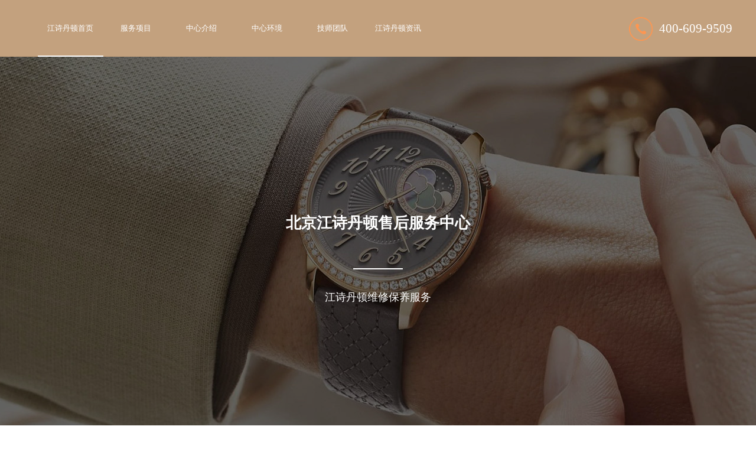

--- FILE ---
content_type: text/html
request_url: http://www.bj-vacheron.com/bjzx/297.html
body_size: 4612
content:
<!DOCTYPE html>
<html>
<head>
    <meta charset="utf-8">
    <title>江诗丹顿表冠折断的修复之旅-北京江诗丹顿维修中心-北京江诗丹顿维修服务-维修保养</title>
    <meta name="description" content="【北京江诗丹顿维修】当您拥有一枚江诗丹顿手表，表冠的折断无疑是一件令人头疼的事情。就像一颗成熟的芒果，外表光鲜亮丽，但一旦受损，便需要特别的关怀与处理。本文将为您" />
    <meta name="keywords" content="江诗丹顿" />
    <link rel="stylesheet" type="text/css" href="/css/nhesvb.css" />
    <script src="/js/jquery-2.1.1.min.js" type="text/javascript"></script>
    <meta name="viewport" content="width=device-width, initial-scale=1">
    <link rel="stylesheet" href="/css/font-awesome.css" />
    <link rel="stylesheet" type="text/css" href="/css/swiper-bundle.min.css" />
    <!-- 禁止百度转码 -->
<meta http-equiv="Cache-Control" content="no-siteapp">
<!--自适应适配声明-->
<meta name="applicable-device"content="pc,mobile">
</head>
<body>
    <script type="text/javascript" src="/js/jquery.SuperSlide.2.1.1.js" ></script>
<header class="header">
    <div class="container clearfix">
        <div class="nav">
            <!--<a href="/" title="北京江诗丹顿维修"><img src="/images/logo_江诗丹顿.png" alt="北京江诗丹顿维修" title="北京江诗丹顿维修" class="fl" style="width:9%;margin:1.9rem 1.6rem 0 0 ;" /></a>-->
            <div class="nav_left">
                <ul class="nav_ul">
                    <li class="active m">
                        <a title="北京江诗丹顿维修保养" href="/">江诗丹顿首页</a>
                    </li>
                    <li class="dropdown m">
                        <a title="北京江诗丹顿维修服务项目" href="/fwzx/">服务项目</a> 
                    </li>
                    <li class="dropdown m">
                        <a title="北京江诗丹顿维修中心介绍" href="/zxjs/">中心介绍</a>

                    </li>
                    <li class="dropdown m">
                        <a title="北京江诗丹顿维修中心环境" href="/zxhj/">中心环境</a>

                    </li>
                    
                    <li class="dropdown m">
                        <a title="北京江诗丹顿维修技师团队" href="/jstd/">技师团队</a>
                    </li>
                    <li class="dropdown m">
                        <a title="江诗丹顿资讯" href="/bjzx/">江诗丹顿资讯</a>
                        <ul title="" class="subyu subyu001" style="display: none;">
                            <li><a href="/bdflwx/" title="北京江诗丹顿维修">江诗丹顿维修</a></li><li><a href="/bdflby/" title="北京江诗丹顿维修保养">江诗丹顿保养</a></li><li><a href="/cjwt/" title="常见问题">常见问题</a></li>
                            <div class="clear"> </div>
                        </ul>
                    </li>
                </ul>
            </div>
            <div class="nav_right fr">
                <img src="/images/phone.png" alt="北京江诗丹顿维修服务热线" title="北京江诗丹顿维修服务热线" class="fl">
                <p class="fl">400-609-9509</p>
            </div>
        </div>

        <a href="javascript:void(0)" id="navToggle">
            <span></span>
        </a>
        <!-- <img alt="北京江诗丹顿维修" title="北京江诗丹顿维修" src="/images/logo_江诗丹顿.png" style="width: 20%;float: left;margin:0.8rem 0 0 7.6rem;" class="logo1" /> -->
        <!-- <a href="javascript:void(0)" rel="nofollow" title="在线咨询" class="icon_phone"><img title="北京江诗丹顿维修在线咨询" alt="北京江诗丹顿维修在线咨询" src="/images/icon_zixun.png"></a> -->
        <a href="tel:4006099509" rel="nofollow" title="北京江诗丹顿维修电话咨询" class="icon_phone"><img alt="北京江诗丹顿维修电话咨询" title="北京江诗丹顿维修电话咨询" src="/images/icon_dianhua.png" /></a>
    </div>

    <!--移动端的导航-->
    <div class="m_nav">
        <div class="top clearfix">
            <img src="/images/closed.png" alt="关闭" title="关闭" class="closed" />
        </div>
        <div class="clear"></div>
        <ul class="ul" data-in="fadeInDown" data-out="fadeOutUp">
            <li class="active">
                <a title="北京江诗丹顿维修" href="/">江诗丹顿首页</a>
            </li>
            <li class="dropdown">
                <a title="北京江诗丹顿维修服务项目" href="/fwzx/">服务项目</a>
            </li>
            <li class="dropdown">
                <a title="北京江诗丹顿维修中心介绍" href="/zxjs/">中心介绍</a>
            </li>
            <li class="dropdown">
                <a title="北京江诗丹顿维修中心环境" href="/zxhj/">中心环境</a>

            </li>
            
            <li class="dropdown">
                <a title="北京江诗丹顿维修技师团队" href="/jstd/">技师团队</a>
            </li>
            <li class="dropdown">
                <a title="江诗丹顿资讯" href="/bjzx/">江诗丹顿资讯</a>
            </li>
        </ul>
    </div>
</header>
<div class="clear"> </div>
<div class="p_banner banner bannerpc">
    <div class="bannerpca"> </div>
    <div class="bannerpcb">
        <div class="bannerpcba flex df spjz czjz">
        	<div class="bannerpcba_lef flex column spjz czjz">
            	<div class="bannerpcba_lefa flex spjz czjz">
                	<!-- <img title="北京江诗丹顿维修" alt="北京江诗丹顿维修" src="/images/logo_伯爵.png" /> -->
                </div>
                <h1 class="bannerpcba_lef01">北京江诗丹顿售后服务中心</h1>
                <span class="bannerpcba_lef02"> </span>
                <span class="bannerpcba_lef03">江诗丹顿维修保养服务</span>
                <!-- <span class="bannerpcba_lef04">江诗丹顿 maintenance</span> -->
            </div>
        </div>
    </div>
</div>
<div class="m_banner banner bannerm">
	<div class="m_bannerpca"> </div>
    <div class="m_bannerpcb">
        <div class="m_bannerpcba flex df spjz czjz">
        	<div class="m_bannerpcba_lef flex column spjz czjz">
            	<div class="m_bannerpcba_lefa flex spjz czjz">
                	<!-- <img title="北京江诗丹顿维修" alt="北京江诗丹顿维修" src="/images/logo_伯爵.png" /> -->
                </div>
                <span class="m_bannerpcba_lef01">北京江诗丹顿维修服务</span>
                <span class="m_bannerpcba_lef02"> </span>
                <span class="m_bannerpcba_lef03">江诗丹顿维修保养</span>
                <!--<span class="m_bannerpcba_lef04">江诗丹顿 maintenance</span>-->
            </div>
        </div>
    </div>
</div>
    <div class="dangqian w1200">
        当前位置：<a href='/'>北京江诗丹顿维修</a> > <a href='/bjzx/'>江诗丹顿资讯</a> > 
    </div>
    <div class="news w1200">
        <h1>江诗丹顿表冠折断的修复之旅</h1>
        <div class="shuiyin">
            <span>发布时间：2024.06.26</span>
            <span>浏览量：<script src="/plus/count.php?view=yes&aid=297&mid=4&cid=1" type='text/javascript' language="javascript"></script>人</span>
            <span>作者：李洋</span>
        </div>
        <div class="neirong">
           <p>
	　　<strong>【<a href='http://www.bj-vacheron.com' target='_blank'><u>北京江诗丹顿维修</u></a>】</strong>当您拥有一枚江诗丹顿手表，表冠的折断无疑是一件令人头疼的事情。就像一颗成熟的芒果，外表光鲜亮丽，但一旦受损，便需要特别的关怀与处理。本文将为您介绍江诗丹顿手表表冠折断的正确修复方法，并强调个人处理可能带来的风险，帮助您更好的维护您的江诗丹顿手表。</p>
<p>
	<strong>　　表冠折断的原因</strong></p>
<p>
	　　表冠折断可能是由于外力撞击、长时间磨损或制造缺陷等原因造成的。</p>
<p>
	<strong>　　方法一：评估损伤程度</strong></p>
<p>
	　　首先，您需要评估表冠的损伤程度。如果表冠仅是轻微弯曲或松动，可能可以通过简单的调整来修复。但如果表冠完全折断或严重变形，则需要专业的维修服务。</p>
<p>
	<strong>　　方法二：避免自行修复</strong></p>
<p>
	　　强烈建议不要自行尝试修复表冠，因为不当的操作可能会导致手表进一步损坏，甚至影响到手表的防水性能。</p>
<p>
	<strong>　　方法三：保护手表</strong></p>
<p>
	　　在将手表送往维修之前，您可以使用柔软的布料包裹手表，以防止在运输过程中造成额外的损伤。</p>
<p>
	<strong>　　方法四：选择专业服务中心</strong></p>
<p>
	　　将手表带到<a href="http://www.bj-vacheron.com/"><strong>北京江诗丹顿维修服务中心</strong></a>，由专业的维修人员进行检查和维修。专业的维修人员不仅拥有丰富的经验，而且使用专业的工具和设备，能够提供更为精准和安全的服务。</p>
<p style="text-align: center;">
	<img alt="江诗丹顿表冠折断的修复之旅（图）" src="http://www.bj-vacheron.com/uploads/allimg/240626/4-240626101AB56.jpg" style="width: 960px; height: 855px;" title="江诗丹顿表冠折断的修复之旅（图）" /></p>
<p>
	<strong>　　个人处理的危害</strong></p>
<p>
	　　自行处理手表表冠折断可能会导致以下风险：</p>
<p>
	　　1. 损坏手表的其他精密部件。</p>
<p>
	　　2. 影响手表的防水性能和整体结构。</p>
<p>
	　　3. 失去手表的保修服务和品牌价值。</p>
<p>
	<strong>　　服务中心的专业处理</strong></p>
<p>
	<strong>　　专业的维修服务中心具备以下优势：</strong></p>
<p>
	　　1. 使用原厂或同等质量的替换部件，保证手表的质量和性能。</p>
<p>
	　　2. 维修人员经过专业培训，了解手表的结构和维修技巧。</p>
<p>
	　　3. 提供保修服务，确保维修后的手表性能稳定。</p>
<p>
	<strong>　　结语</strong></p>
<p>
	　　江诗丹顿手表，以其卓越的工艺和独特的设计，是时间的艺术品。面对表冠折断的问题，我们应像呵护一颗受损的芒果，给予它专业的关怀和修复。选择专业的服务中心，让您的江诗丹顿手表恢复其原有的优雅与精准，继续陪伴您度过每一个重要时刻。</p>
<p>
	　　通过这篇文章，我们不仅提供了面对手表表冠折断的正确修复步骤，更重要的是，我们强调了专业服务中心的重要性，以确保手表的完整性和功能性。记住，芒果的启示告诉我们，在面对手表问题时，应寻求专业和细致的解决方案。</p>

        <div class="gzh">
            <img src="http://gonggong.rjzbfw.com/images/wtzzz/gz/wtzzzbaigg.png" title="腕表时光，一站式腕表服务平台！服务涵盖售后、保养、定制、回收与买卖。"alt="腕表时光，一站式腕表服务平台！服务涵盖售后、保养、定制、回收与买卖。">
        </div>
          <p>本文链接： http://www.bj-vacheron.com/bjzx/297.html</p>
        </div>
    </div>
    <div class="button w1200">  
        <span>上一篇：<a href='/bjzx/296.html'>江诗丹顿表冠折断的修复之旅</a> </span>
        <span>下一篇：<a href='/bjzx/298.html'>江诗丹顿手表指针卡顿的正确处理方式</a> </span>
    </div>
<div class="footer">
    <div class="footer_logo">
        <!-- <img title="北京江诗丹顿维修" alt="北京江诗丹顿维修" src="/images/logo_伯爵.png"> -->
        <h6>
            <span>北京江诗丹顿</span><strong>维修服务</strong>
        </h6>
        <span>服务热线：</span>400-609-9509
    </div>
    <div class="footer_div">
        <dl>
            <dt>服务项目</dt>
            <dd>全面保养</dd>
            <dd>走时故障</dd>
            <dd>机芯故障</dd>
            <dd>外观损坏</dd>
            <dd>腕表进水</dd>
            <dd>更换表带</dd>
            <dd>抛光美容</dd>
            <dd>鉴别检测</dd>
        </dl>
        <dl>
            <dt>导航中心</dt>
            
            <dd><a title="江诗丹顿维修" href="/bdflwx/">江诗丹顿维修</a></dd>
            <dd><a title="江诗丹顿保养" href="/bdflby/">江诗丹顿保养</a></dd>
            <dd><a title="常见问题" href="/cjwt/">常见问题</a></dd>
            <dd><a title="维修中心" href="/fwzx/">维修中心</a></dd>
            <dd><a title="江诗丹顿资讯" href="/bjzx/">江诗丹顿资讯</a></dd>
        </dl>
        <dl>
            <dt>江诗丹顿维修</dt>
            <dd><a>联系电话：400-609-9509</a></dd>
            <dd><a>营业时间：早9:00-晚19:30（节假日正常营业）</a></dd>
            <dd><a>地址：北京市朝阳区</a></dd>
            <dd>版权所有：北京精时翡丽钟表维修有限公司济南分公司 北京江诗丹顿维修服务<a href="http://www.bj-vacheron.com/sitemap.xml" target="_blank" style="color: #a7a7a7;"> | XML</a></dd>
            <dd><a href="https://beian.miit.gov.cn/" rel="nofollow" target="_blank" class="smsize">ICP备案/许可证号：鲁ICP备2025179091号-12</a></dd>
            <dd>本网站拟告知顾客维修表之种类，网站信息来源于网络平台，如有侵权请联系删除</dd>
        </dl>
    </div>
    <!--end-->
</div>
<script type="text/javascript" src="/swt/swt_in.js"></script>
</body>
</html>